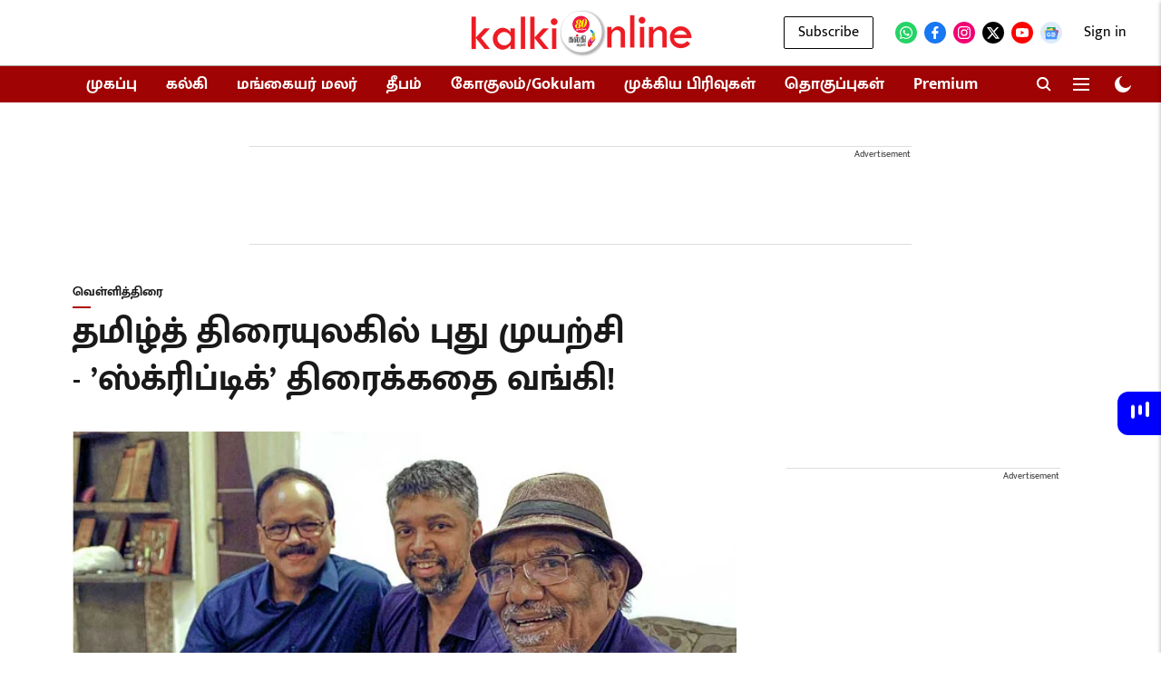

--- FILE ---
content_type: text/html; charset=utf-8
request_url: https://www.google.com/recaptcha/api2/aframe
body_size: 185
content:
<!DOCTYPE HTML><html><head><meta http-equiv="content-type" content="text/html; charset=UTF-8"></head><body><script nonce="ZISIfGhPfXqE67lBOfNS1A">/** Anti-fraud and anti-abuse applications only. See google.com/recaptcha */ try{var clients={'sodar':'https://pagead2.googlesyndication.com/pagead/sodar?'};window.addEventListener("message",function(a){try{if(a.source===window.parent){var b=JSON.parse(a.data);var c=clients[b['id']];if(c){var d=document.createElement('img');d.src=c+b['params']+'&rc='+(localStorage.getItem("rc::a")?sessionStorage.getItem("rc::b"):"");window.document.body.appendChild(d);sessionStorage.setItem("rc::e",parseInt(sessionStorage.getItem("rc::e")||0)+1);localStorage.setItem("rc::h",'1769233803509');}}}catch(b){}});window.parent.postMessage("_grecaptcha_ready", "*");}catch(b){}</script></body></html>